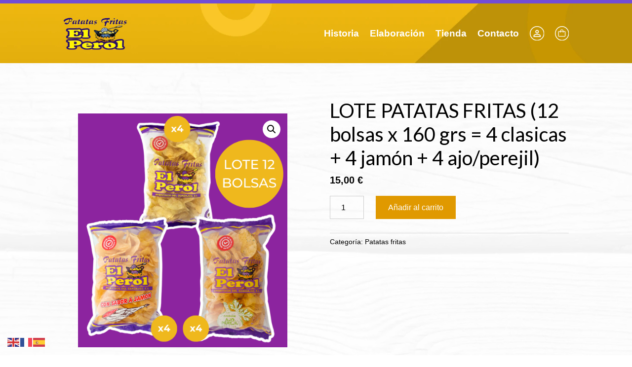

--- FILE ---
content_type: text/css
request_url: https://aperitivosguadajoz.net/wp-content/et-cache/global/et-divi-customizer-global.min.css?ver=1745151462
body_size: 11
content:
.et-menu .nav{gap:3em!important}.et_pb_wc_tabs_0_tb_body.et_pb_tabs .et_pb_all_tabs{background-color:#ffffff00!important}

--- FILE ---
content_type: text/css
request_url: https://aperitivosguadajoz.net/wp-content/et-cache/281466/et-core-unified-cpt-tb-65-tb-281340-tb-50-deferred-281466.min.css?ver=1745219452
body_size: 2536
content:
div.et_pb_section.et_pb_section_0_tb_body{background-image:url(https://aperitivosguadajoz.net/wp-content/uploads/2024/04/whitewashed-wood-background-texture-abstract-white-background-empty-template-1.webp)!important}.et_pb_section_0_tb_body.et_pb_section{padding-top:200px}.et_pb_row_0_tb_body.et_pb_row{padding-top:0px!important;padding-top:0px}.et_pb_code_0_tb_body{margin-bottom:0px!important}.et_pb_wc_images_0_tb_body .et_pb_module_inner span.onsale{font-size:18px!important;color:#FFFFFF!important}.et_pb_wc_images_0_tb_body{background-color:RGBA(255,255,255,0);padding-top:30px!important;padding-right:30px!important;padding-bottom:30px!important;padding-left:30px!important}.et_pb_wc_images_0_tb_body .input,.et_pb_wc_images_0_tb_body .input::placeholder,.et_pb_wc_related_products_0_tb_body .input,.et_pb_wc_related_products_0_tb_body .input::placeholder{color:#FFFFFF}.et_pb_wc_images_0_tb_body .input::-webkit-input-placeholder{color:#FFFFFF}.et_pb_wc_images_0_tb_body .input::-moz-placeholder{color:#FFFFFF}.et_pb_wc_images_0_tb_body .input::-ms-input-placeholder{color:#FFFFFF}.et_pb_wc_related_products_0_tb_body .input::-webkit-input-placeholder{color:#FFFFFF}.et_pb_wc_related_products_0_tb_body .input::-moz-placeholder{color:#FFFFFF}.et_pb_wc_related_products_0_tb_body .input::-ms-input-placeholder{color:#FFFFFF}.et_pb_wc_images_0_tb_body ul.products li.product span.onsale,.et_pb_wc_related_products_0_tb_body ul.products li.product span.onsale,.et_pb_shop_0_tb_body ul.products li.product .onsale{padding-top:6px!important;padding-right:18px!important;padding-bottom:6px!important;padding-left:18px!important;margin-top:0px!important;margin-right:0px!important;margin-bottom:0px!important;margin-left:0px!important}.et_pb_wc_images_0_tb_body span.onsale{background-color:#021e39!important}.et_pb_wc_title_0_tb_body h1,.et_pb_wc_title_0_tb_body h2,.et_pb_wc_title_0_tb_body h3,.et_pb_wc_title_0_tb_body h4,.et_pb_wc_title_0_tb_body h5,.et_pb_wc_title_0_tb_body h6{font-family:'Lato',Helvetica,Arial,Lucida,sans-serif;font-size:40px;color:#000000!important;line-height:48px;text-align:left}.et_pb_wc_title_0_tb_body{margin-bottom:10px!important}.et_pb_wc_rating_0_tb_body .woocommerce-product-rating .star-rating>span:before{color:#fac628!important}.et_pb_wc_rating_0_tb_body .woocommerce-product-rating .star-rating{font-size:14px;letter-spacing:2px}.et_pb_wc_rating_0_tb_body a.woocommerce-review-link{color:#000000!important;line-height:1.3em}.et_pb_wc_rating_0_tb_body{margin-top:0em!important;margin-right:0em!important;margin-bottom:20px!important;margin-left:0em!important}.et_pb_wc_rating_0_tb_body .star-rating{width:calc(5.4em + (2px * 4))}.et_pb_wc_price_0_tb_body .price{font-weight:600;font-size:20px!important;color:#000000!important}.et_pb_wc_price_0_tb_body .price ins{font-weight:600!important}.et_pb_row .et_pb_column div.et_pb_wc_price_0_tb_body{margin-bottom:20px!important}.et_pb_wc_description_0_tb_body.et_pb_wc_description,.et_pb_wc_meta_0_tb_body .product_meta,.et_pb_wc_meta_0_tb_body .product_meta a,.et_pb_text_0_tb_body h2,.et_pb_wc_add_to_cart_0_tb_body input,.et_pb_wc_add_to_cart_0_tb_body select,.et_pb_wc_add_to_cart_0_tb_body .quantity input.qty,.et_pb_wc_add_to_cart_0_tb_body .input::placeholder,.et_pb_wc_add_to_cart_0_tb_body.et_pb_module .et_pb_module_inner form.cart .variations td select,.et_pb_wc_add_to_cart_0_tb_body.et_pb_module .et_pb_module_inner form.cart .variations td select::placeholder,.et_pb_wc_tabs_0_tb_body.et_pb_tabs .et_pb_tabs_controls li.et_pb_tab_active a,.et_pb_shop_0_tb_body .et_overlay:before{color:#000000!important}.et_pb_wc_description_0_tb_body p,.et_pb_wc_description_0_tb_body{line-height:1.6em}.et_pb_wc_cart_notice_0_tb_body .woocommerce-message,.et_pb_wc_cart_notice_0_tb_body .woocommerce-info,.et_pb_wc_cart_notice_0_tb_body .woocommerce-message a,.et_pb_wc_cart_notice_0_tb_body .woocommerce-info a,.et_pb_wc_cart_notice_0_tb_body .woocommerce-error li{font-size:16px!important;color:#FFFFFF!important}.et_pb_wc_cart_notice_0_tb_body .woocommerce-message,.et_pb_wc_cart_notice_0_tb_body .woocommerce-info,.et_pb_wc_cart_notice_0_tb_body .woocommerce-error{background-color:#e09900!important}.et_pb_wc_cart_notice_0_tb_body .woocommerce-message,.et_pb_wc_cart_notice_0_tb_body .woocommerce-info,.et_pb_wc_cart_notice_0_tb_body .woocommerce-error{border-width:1px!important;border-color:#cccccc!important;padding-top:15px!important;padding-right:15px!important;padding-bottom:15px!important;padding-left:15px!important;margin-top:40px!important;margin-right:0em!important;margin-bottom:2em!important;margin-left:0em!important}body #page-container .et_pb_section .et_pb_wc_cart_notice_0_tb_body .wc-forward,body #page-container .et_pb_section .et_pb_wc_cart_notice_0_tb_body button.button,body #page-container .et_pb_section .et_pb_wc_cart_notice_0_tb_body .wc-backward{color:#000000!important;border-width:0px!important;border-radius:0px;font-size:16px;background-color:#FFFFFF!important}body #page-container .et_pb_section .et_pb_wc_cart_notice_0_tb_body .wc-forward:before,body #page-container .et_pb_section .et_pb_wc_cart_notice_0_tb_body button.button:before,body #page-container .et_pb_section .et_pb_wc_cart_notice_0_tb_body .wc-backward:before,body #page-container .et_pb_section .et_pb_wc_cart_notice_0_tb_body .wc-forward:after,body #page-container .et_pb_section .et_pb_wc_cart_notice_0_tb_body button.button:after,body #page-container .et_pb_section .et_pb_wc_cart_notice_0_tb_body .wc-backward:after,body #page-container .et_pb_section .et_pb_wc_add_to_cart_0_tb_body .button:before,body #page-container .et_pb_section .et_pb_wc_add_to_cart_0_tb_body .button:after{display:none!important}body #page-container .et_pb_section .et_pb_wc_cart_notice_0_tb_body .wc-forward,.et_pb_wc_cart_notice_0_tb_body button.button,.et_pb_wc_cart_notice_0_tb_body .wc-backward{padding-top:10px!important;padding-right:25px!important;padding-bottom:10px!important;padding-left:25px!important;margin-left:20px!important}.et_pb_wc_cart_notice_0_tb_body .wc-forward:hover{box-shadow:0 12px 18px -6px rgba(0,0,0,0.3)!important}.et_pb_wc_add_to_cart_0_tb_body label{font-weight:600;font-size:16px;color:#000000!important}.et_pb_wc_add_to_cart_0_tb_body input,.et_pb_wc_add_to_cart_0_tb_body .quantity input.qty{font-size:16px!important;border-radius:0px 0px 0px 0px;overflow:hidden;border-width:1px!important;border-color:#cccccc!important;background-color:RGBA(0,0,0,0)!important}.et_pb_wc_add_to_cart_0_tb_body select{font-size:14px!important;padding:16px!important}.et_pb_wc_add_to_cart_0_tb_body.et_pb_module .et_pb_module_inner form.cart .variations td select{border-radius:0px 0px 0px 0px;overflow:hidden;border-width:1px!important;border-color:#cccccc!important;background-color:RGBA(0,0,0,0)}body #page-container .et_pb_section .et_pb_wc_add_to_cart_0_tb_body .button{color:#FFFFFF!important;border-width:0px!important;border-radius:0px;font-size:16px;background-color:#e09900!important;padding-top:10px!important;padding-right:25px!important;padding-bottom:10px!important;padding-left:25px!important}.et_pb_wc_add_to_cart_0_tb_body .input::-webkit-input-placeholder{color:#000000!important}.et_pb_wc_add_to_cart_0_tb_body .input::-moz-placeholder{color:#000000!important}.et_pb_wc_add_to_cart_0_tb_body .input::-ms-input-placeholder{color:#000000!important}.et_pb_wc_add_to_cart_0_tb_body.et_pb_module .et_pb_module_inner form.cart .variations td select::-webkit-input-placeholder{color:#000000!important}.et_pb_wc_add_to_cart_0_tb_body.et_pb_module .et_pb_module_inner form.cart .variations td select::-moz-placeholder{color:#000000!important}.et_pb_wc_add_to_cart_0_tb_body.et_pb_module .et_pb_module_inner form.cart .variations td select::-ms-input-placeholder{color:#000000!important}.et_pb_wc_add_to_cart_0_tb_body .button:hover{box-shadow:0 12px 18px -6px rgba(0,0,0,0.3)!important}.et_pb_wc_meta_0_tb_body:not(.et_pb_wc_no_categories).et_pb_wc_meta_layout_inline .sku_wrapper:after,.et_pb_wc_meta_0_tb_body:not(.et_pb_wc_no_tags).et_pb_wc_meta_layout_inline .sku_wrapper:after,.et_pb_wc_meta_0_tb_body:not(.et_pb_wc_no_tags).et_pb_wc_meta_layout_inline .posted_in:after{content:" / "}.et_pb_row_1_tb_body.et_pb_row{padding-bottom:0px!important;padding-bottom:0px}.et_pb_wc_tabs_0_tb_body.et_pb_tabs .et_pb_all_tabs .et_pb_tab{color:#000000!important;text-align:left}.et_pb_wc_tabs_0_tb_body.et_pb_tabs .et_pb_tabs_controls li a{color:#999999!important}.et_pb_wc_tabs_0_tb_body.et_pb_tabs .et_pb_tabs_controls li,.et_pb_wc_tabs_0_tb_body.et_pb_tabs .et_pb_tabs_controls li a{font-weight:600;font-size:18px}.et_pb_wc_tabs_0_tb_body.et_pb_tabs .et_pb_all_tabs{background-color:#FFFFFF}.et_pb_wc_tabs_0_tb_body.et_pb_tabs{border-width:0px}.et_pb_wc_tabs_0_tb_body .et_pb_tabs_controls li,.et_pb_wc_tabs_0_tb_body .et_pb_tabs_controls li.et_pb_tab_active,.et_pb_column_0_tb_body{background-color:RGBA(255,255,255,0)}.et_pb_text_0_tb_body h3{font-size:40px;line-height:48px}.et_pb_text_0_tb_body{margin-top:90px!important}.et_pb_wc_related_products_0_tb_body section.products>h1,.et_pb_wc_related_products_0_tb_body section.products>h2,.et_pb_wc_related_products_0_tb_body section.products>h3,.et_pb_wc_related_products_0_tb_body section.products>h4,.et_pb_wc_related_products_0_tb_body section.products>h5,.et_pb_wc_related_products_0_tb_body section.products>h6{font-weight:600!important;font-size:28px!important;color:#000000!important}.et_pb_wc_related_products_0_tb_body li.product .star-rating>span:before,.et_pb_wc_related_products_0_tb_body .et_overlay:before,.et_pb_wc_related_products_0_tb_body .et_pb_extra_overlay:before{color:#e09900!important}.et_pb_wc_related_products_0_tb_body ul.products li.product .star-rating{font-size:14px;letter-spacing:1px;width:calc(5.4em + (1px * 4))}.et_pb_wc_related_products_0_tb_body ul.products li.product h3,.et_pb_wc_related_products_0_tb_body ul.products li.product h1,.et_pb_wc_related_products_0_tb_body ul.products li.product h2,.et_pb_wc_related_products_0_tb_body ul.products li.product h4,.et_pb_wc_related_products_0_tb_body ul.products li.product h5,.et_pb_wc_related_products_0_tb_body ul.products li.product h6{font-size:16px!important;color:#000000!important;line-height:1.2em!important}.et_pb_wc_related_products_0_tb_body ul.products li.product .price,.et_pb_wc_related_products_0_tb_body ul.products li.product .price .amount{font-size:16px;color:#000000!important}.et_pb_wc_related_products_0_tb_body ul.products li.product .onsale{font-size:14px;color:#FFFFFF!important}.et_pb_wc_related_products_0_tb_body ul.products li.product .price ins .amount{font-weight:normal;color:#000000!important}.et_pb_wc_related_products_0_tb_body .star-rating{margin-bottom:5px!important}.et_pb_wc_related_products_0_tb_body span.onsale{background-color:#000000!important}.et_pb_wc_related_products_0_tb_body .et_overlay:before{font-family:ETmodules!important;font-weight:400!important}.et_pb_shop_0_tb_body.et_pb_shop .woocommerce ul.products li.product h3,.et_pb_shop_0_tb_body.et_pb_shop .woocommerce ul.products li.product h1,.et_pb_shop_0_tb_body.et_pb_shop .woocommerce ul.products li.product h2,.et_pb_shop_0_tb_body.et_pb_shop .woocommerce ul.products li.product h4,.et_pb_shop_0_tb_body.et_pb_shop .woocommerce ul.products li.product h5,.et_pb_shop_0_tb_body.et_pb_shop .woocommerce ul.products li.product h6{font-family:'Lato',Helvetica,Arial,Lucida,sans-serif;font-weight:700;line-height:19px}.et_pb_shop_0_tb_body.et_pb_shop .woocommerce ul.products li.product .price,.et_pb_shop_0_tb_body.et_pb_shop .woocommerce ul.products li.product .price .amount{font-size:13px}.et_pb_shop_0_tb_body.et_pb_shop .woocommerce ul.products li.product .onsale{font-size:14px}.et_pb_shop_0_tb_body.et_pb_shop .woocommerce ul.products li.product .price ins .amount{font-weight:600}.et_pb_shop_0_tb_body .star-rating{letter-spacing:3px}body.safari .et_pb_shop_0_tb_body .star-rating,body.iphone .et_pb_shop_0_tb_body .star-rating,body.uiwebview .et_pb_shop_0_tb_body .star-rating{font-variant-ligatures:no-common-ligatures}.et_pb_shop_0_tb_body.et_pb_shop li.product{padding:0 0px 10px 0!important}.et_pb_shop_0_tb_body.et_pb_shop li.product .onsale{border-radius:3px!important;padding:2px 8px!important}.et_pb_shop_0_tb_body .et_overlay{background-color:rgba(255,255,255,0)!important;border-color:rgba(255,255,255,0)!important}.et_pb_shop_0_tb_body ul.products li.product .star-rating{width:calc(5.4em + (3px * 4))}@media only screen and (max-width:980px){.et_pb_section_0_tb_body.et_pb_section{padding-top:150px;padding-bottom:0px}.et_pb_wc_images_0_tb_body .et_pb_module_inner span.onsale{font-size:16px!important}.et_pb_wc_images_0_tb_body{padding-top:20px!important;padding-right:20px!important;padding-bottom:20px!important;padding-left:20px!important;margin-right:0px!important}.et_pb_wc_title_0_tb_body h1,.et_pb_wc_title_0_tb_body h2,.et_pb_wc_title_0_tb_body h3,.et_pb_wc_title_0_tb_body h4,.et_pb_wc_title_0_tb_body h5,.et_pb_wc_title_0_tb_body h6{font-size:30px}.et_pb_wc_title_0_tb_body{margin-top:20px!important;margin-bottom:10px!important}.et_pb_wc_price_0_tb_body .price{font-size:18px!important}.et_pb_wc_tabs_0_tb_body.et_pb_tabs{margin-top:60px!important}.et_pb_wc_related_products_0_tb_body section.products>h1,.et_pb_wc_related_products_0_tb_body section.products>h2,.et_pb_wc_related_products_0_tb_body section.products>h3,.et_pb_wc_related_products_0_tb_body section.products>h4,.et_pb_wc_related_products_0_tb_body section.products>h5,.et_pb_wc_related_products_0_tb_body section.products>h6{font-size:24px!important}.et_pb_shop_0_tb_body.et_pb_shop .woocommerce ul.products li.product .onsale{font-size:12px}}@media only screen and (max-width:767px){.et_pb_wc_images_0_tb_body .et_pb_module_inner span.onsale{font-size:14px!important}.et_pb_wc_images_0_tb_body{padding-top:20px!important;padding-right:20px!important;padding-bottom:20px!important;padding-left:20px!important}.et_pb_wc_title_0_tb_body h1,.et_pb_wc_title_0_tb_body h2,.et_pb_wc_title_0_tb_body h3,.et_pb_wc_title_0_tb_body h4,.et_pb_wc_title_0_tb_body h5,.et_pb_wc_title_0_tb_body h6{font-size:24px}.et_pb_wc_title_0_tb_body{margin-top:20px!important;margin-bottom:10px!important}.et_pb_wc_price_0_tb_body .price{font-size:18px!important}.et_pb_wc_tabs_0_tb_body.et_pb_tabs,.et_pb_wc_related_products_0_tb_body{margin-top:60px!important}.et_pb_wc_related_products_0_tb_body section.products>h1,.et_pb_wc_related_products_0_tb_body section.products>h2,.et_pb_wc_related_products_0_tb_body section.products>h3,.et_pb_wc_related_products_0_tb_body section.products>h4,.et_pb_wc_related_products_0_tb_body section.products>h5,.et_pb_wc_related_products_0_tb_body section.products>h6{font-size:24px!important}.et_pb_shop_0_tb_body.et_pb_shop .woocommerce ul.products li.product .onsale{font-size:10px}}.et_pb_section_1_tb_footer.et_pb_section,.et_pb_section_2_tb_footer.et_pb_section{padding-top:0px;padding-bottom:0px;background-color:#000000!important}.et_pb_row_1_tb_footer{border-bottom-width:1px;border-bottom-color:#FFFFFF}.et_pb_row_1_tb_footer.et_pb_row{padding-bottom:10px!important;padding-bottom:10px}.et_pb_image_0_tb_footer{text-align:center}.et_pb_menu_0_tb_footer.et_pb_menu ul li a{font-size:22px;color:#FFFFFF!important;line-height:27px}.et_pb_menu_0_tb_footer.et_pb_menu ul li.current-menu-item a,.et_pb_menu_0_tb_footer.et_pb_menu .nav li ul.sub-menu a,.et_pb_menu_0_tb_footer.et_pb_menu .nav li ul.sub-menu li.current-menu-item a,.et_pb_menu_0_tb_footer.et_pb_menu .et_mobile_menu a,.et_pb_text_0_tb_footer.et_pb_text,.et_pb_text_1_tb_footer.et_pb_text,.et_pb_text_2_tb_footer.et_pb_text{color:#FFFFFF!important}.et_pb_menu_0_tb_footer.et_pb_menu .nav li ul,.et_pb_menu_0_tb_footer.et_pb_menu .et_mobile_menu,.et_pb_menu_0_tb_footer.et_pb_menu .et_mobile_menu ul{background-color:#734dd5!important}.et_pb_menu_0_tb_footer.et_pb_menu .et-menu-nav>ul.upwards li ul,.et_pb_menu_0_tb_footer.et_pb_menu .et_mobile_menu{border-color:#fac628}.et_pb_menu_0_tb_footer .et_pb_menu_inner_container>.et_pb_menu__logo-wrap,.et_pb_menu_0_tb_footer .et_pb_menu__logo-slot{width:auto;max-width:100%}.et_pb_menu_0_tb_footer .et_pb_menu_inner_container>.et_pb_menu__logo-wrap .et_pb_menu__logo img,.et_pb_menu_0_tb_footer .et_pb_menu__logo-slot .et_pb_menu__logo-wrap img{height:auto;max-height:none}.et_pb_menu_0_tb_footer .mobile_nav .mobile_menu_bar:before{color:#FFFFFF}.et_pb_menu_0_tb_footer .et_pb_menu__icon.et_pb_menu__search-button,.et_pb_menu_0_tb_footer .et_pb_menu__icon.et_pb_menu__close-search-button,.et_pb_menu_0_tb_footer .et_pb_menu__icon.et_pb_menu__cart-button{color:#734dd5}.et_pb_row_3_tb_footer.et_pb_row,.et_pb_row_4_tb_footer.et_pb_row{padding-top:10px!important;padding-bottom:10px!important;padding-top:10px;padding-bottom:10px}.et_pb_row_3_tb_footer,body #page-container .et-db #et-boc .et-l .et_pb_row_3_tb_footer.et_pb_row,body.et_pb_pagebuilder_layout.single #page-container #et-boc .et-l .et_pb_row_3_tb_footer.et_pb_row,body.et_pb_pagebuilder_layout.single.et_full_width_page #page-container .et_pb_row_3_tb_footer.et_pb_row,.et_pb_row_4_tb_footer,body #page-container .et-db #et-boc .et-l .et_pb_row_4_tb_footer.et_pb_row,body.et_pb_pagebuilder_layout.single #page-container #et-boc .et-l .et_pb_row_4_tb_footer.et_pb_row,body.et_pb_pagebuilder_layout.single.et_full_width_page #page-container .et_pb_row_4_tb_footer.et_pb_row{width:97%;max-width:100%}.et_pb_code_0_tb_footer,.et_pb_code_1_tb_footer{margin-bottom:0px!important}.et_pb_image_1_tb_footer .et_pb_image_wrap img,.et_pb_image_2_tb_footer .et_pb_image_wrap img{max-height:50px;width:auto}.et_pb_image_1_tb_footer{margin-top:10px!important;margin-bottom:10px!important;text-align:left;margin-left:0}.et_pb_image_2_tb_footer{width:100%;text-align:left;margin-left:0}.et_pb_text_1_tb_footer{line-height:1em;font-family:'Roboto',Helvetica,Arial,Lucida,sans-serif;text-transform:uppercase;font-size:11px;line-height:1em;padding-top:0px!important;padding-bottom:0px!important;margin-bottom:0px!important}.et_pb_text_1_tb_footer.et_pb_text a{color:#FFFFFF!important;transition:color 300ms ease 0ms}.et_pb_text_1_tb_footer.et_pb_text a:hover{color:rgba(255,255,255,0.6)!important}.et_pb_text_1_tb_footer a{font-weight:300;font-size:10px}.et_pb_text_1_tb_footer ul li,.et_pb_text_1_tb_footer ol li{text-align:left}.et_pb_text_1_tb_footer h1,.et_pb_text_2_tb_footer h1{font-family:'Montserrat',Helvetica,Arial,Lucida,sans-serif;font-weight:600;font-size:60px;color:#2d2d2d!important}.et_pb_text_1_tb_footer h2,.et_pb_text_2_tb_footer h2{font-family:'Montserrat',Helvetica,Arial,Lucida,sans-serif;font-weight:600;font-size:35px;color:#000000!important}.et_pb_text_2_tb_footer{font-family:'Montserrat',Helvetica,Arial,Lucida,sans-serif;font-size:17px}@media only screen and (min-width:981px){.et_pb_column_4_tb_footer,.et_pb_column_6_tb_footer,.et_pb_column_7_tb_footer,.et_pb_column_9_tb_footer{display:flex;align-items:center}.et_pb_image_1_tb_footer{width:45%}}@media only screen and (max-width:980px){.et_pb_section_1_tb_footer.et_pb_section{padding-top:30px;padding-bottom:30px}.et_pb_row_1_tb_footer{border-bottom-width:1px;border-bottom-color:#FFFFFF}.et_pb_image_0_tb_footer .et_pb_image_wrap img,.et_pb_image_1_tb_footer .et_pb_image_wrap img,.et_pb_image_2_tb_footer .et_pb_image_wrap img{width:auto}.et_pb_row_3_tb_footer,.et_pb_row_4_tb_footer{display:flex;flex-direction:column}.et_pb_column_4_tb_footer,.et_pb_column_7_tb_footer{order:2}.et_pb_image_1_tb_footer{width:150px;text-align:center;margin-left:auto;margin-right:auto}.et_pb_column_5_tb_footer,.et_pb_column_8_tb_footer{order:1}.et_pb_column_6_tb_footer,.et_pb_column_9_tb_footer{order:3}.et_pb_image_2_tb_footer{max-width:270px;text-align:center;margin-left:auto;margin-right:auto}.et_pb_image_1_tb_footer.et_pb_module,.et_pb_image_2_tb_footer.et_pb_module{margin-left:auto!important;margin-right:auto!important}}@media only screen and (max-width:767px){.et_pb_row_1_tb_footer{border-bottom-width:1px;border-bottom-color:#FFFFFF}.et_pb_image_0_tb_footer .et_pb_image_wrap img,.et_pb_image_1_tb_footer .et_pb_image_wrap img,.et_pb_image_2_tb_footer .et_pb_image_wrap img{width:auto}.et_pb_row_3_tb_footer,.et_pb_row_4_tb_footer{display:flex;flex-direction:column}.et_pb_column_4_tb_footer,.et_pb_column_7_tb_footer{order:2}.et_pb_image_1_tb_footer{width:50%}.et_pb_column_5_tb_footer,.et_pb_column_8_tb_footer{order:1}.et_pb_column_6_tb_footer,.et_pb_column_9_tb_footer{order:3}.et_pb_image_2_tb_footer{max-width:86%}.et_pb_image_1_tb_footer.et_pb_module,.et_pb_image_2_tb_footer.et_pb_module{margin-left:auto!important;margin-right:auto!important}}

--- FILE ---
content_type: text/css
request_url: https://aperitivosguadajoz.net/wp-content/cache/wpo-minify/1764759289/assets/wpo-minify-footer-970f2b7c.min.css
body_size: 6068
content:
@keyframes spinner__animation{0%{animation-timing-function:cubic-bezier(.5856,.0703,.4143,.9297);transform:rotate(0deg)}to{transform:rotate(1turn)}}@keyframes loading__animation{to{transform:translateX(100%)}}body.wc-block-product-gallery-modal-open,body.wc-modal--open{overflow:hidden}.wc-block-grid__products .wc-block-grid__product-image{display:block;position:relative;text-decoration:none}.wc-block-grid__products .wc-block-grid__product-image a{border:0;box-shadow:none;outline:0;text-decoration:none}.wc-block-grid__products .wc-block-grid__product-image img{height:auto;max-width:100%;width:100%}.wc-block-grid__products .wc-block-grid__product-image img[hidden]{display:none}.wc-block-grid__products .wc-block-grid__product-image img[alt=""]{border:1px solid #f2f2f2}.edit-post-visual-editor .editor-block-list__block .wc-block-grid__product-title,.editor-styles-wrapper .wc-block-grid__product-title,.wc-block-grid__product-title{color:inherit;display:block;font-family:inherit;font-size:inherit;font-weight:700;line-height:1.2;padding:0}.wc-block-grid__product-price{display:block}.wc-block-grid__product-price .wc-block-grid__product-price__regular{margin-right:.5em}.wc-block-grid__product-add-to-cart.wp-block-button{white-space:normal;word-break:break-word}.wc-block-grid__product-add-to-cart.wp-block-button .wp-block-button__link{display:inline-flex;font-size:1em;justify-content:center;margin-left:auto!important;margin-right:auto!important;text-align:center;white-space:normal;word-break:break-word}.wc-block-grid__product-add-to-cart.wp-block-button .wp-block-button__link.loading{opacity:.25}.wc-block-grid__product-add-to-cart.wp-block-button .wp-block-button__link.added:after{content:"";display:inline-block;font-family:WooCommerce;height:auto;margin-left:.5em;width:auto}.wc-block-grid__product-add-to-cart.wp-block-button .wp-block-button__link.loading:after{animation:spin 2s linear infinite;content:"";display:inline-block;font-family:WooCommerce;height:auto;margin-left:.5em;width:auto}.has-5-columns:not(.alignfull) .wc-block-grid__product-add-to-cart.wp-block-button .wp-block-button__link:after,.has-6-columns .wc-block-grid__product-add-to-cart.wp-block-button .wp-block-button__link:after,.has-7-columns .wc-block-grid__product-add-to-cart.wp-block-button .wp-block-button__link:after,.has-8-columns .wc-block-grid__product-add-to-cart.wp-block-button .wp-block-button__link:after,.has-9-columns .wc-block-grid__product-add-to-cart.wp-block-button .wp-block-button__link:after{content:"";margin:0}.wc-block-grid__product-rating{display:block}.wc-block-grid__product-rating .star-rating,.wc-block-grid__product-rating .wc-block-grid__product-rating__stars{font-family:WooCommerce;font-size:1em;font-weight:400;height:1.618em;line-height:1.618;margin:0 auto;overflow:hidden;position:relative;text-align:left;width:5.3em}.wc-block-grid__product-rating .star-rating:before,.wc-block-grid__product-rating .wc-block-grid__product-rating__stars:before{content:"SSSSS";left:0;opacity:.5;position:absolute;right:0;top:0;white-space:nowrap}.wc-block-grid__product-rating .star-rating span,.wc-block-grid__product-rating .wc-block-grid__product-rating__stars span{left:0;overflow:hidden;padding-top:1.5em;position:absolute;right:0;top:0}.wc-block-grid__product-rating .star-rating span:before,.wc-block-grid__product-rating .wc-block-grid__product-rating__stars span:before{color:inherit;content:"SSSSS";left:0;position:absolute;right:0;top:0;white-space:nowrap}.wc-block-grid .wc-block-grid__product-onsale,.wc-block-grid__product-image .wc-block-grid__product-onsale{background:#fff;border:1px solid #43454b;border-radius:4px;color:#43454b;display:inline-block;font-size:.875em;font-weight:600;left:auto;padding:.25em .75em;position:absolute;right:4px;text-align:center;text-transform:uppercase;top:4px;width:auto;z-index:9}.wc-block-grid__product .wc-block-grid__product-image,.wc-block-grid__product .wc-block-grid__product-link{display:inline-block;position:relative}.wc-block-grid__product .wc-block-grid__product-image:not(.wc-block-components-product-image),.wc-block-grid__product .wc-block-grid__product-title{margin:0 0 12px}.wc-block-grid__product .wc-block-grid__product-add-to-cart,.wc-block-grid__product .wc-block-grid__product-onsale,.wc-block-grid__product .wc-block-grid__product-price,.wc-block-grid__product .wc-block-grid__product-rating{margin:0 auto 12px}.theme-twentysixteen .wc-block-grid .price ins{color:#77a464}.theme-twentynineteen .wc-block-grid__product{font-size:.88889em}.theme-twentynineteen .wc-block-components-product-sale-badge,.theme-twentynineteen .wc-block-components-product-title,.theme-twentynineteen .wc-block-grid__product-onsale,.theme-twentynineteen .wc-block-grid__product-title{font-family:-apple-system,BlinkMacSystemFont,Segoe UI,Roboto,Oxygen,Ubuntu,Cantarell,Fira Sans,Droid Sans,Helvetica Neue,sans-serif}.theme-twentynineteen .wc-block-grid__product-title:before{display:none}.theme-twentynineteen .wc-block-components-product-sale-badge,.theme-twentynineteen .wc-block-grid__product-onsale{line-height:1}.theme-twentynineteen .editor-styles-wrapper .wp-block-button .wp-block-button__link:not(.has-text-color){color:#fff}.theme-twentytwenty .wc-block-grid__product-link{color:#000}.theme-twentytwenty .wc-block-components-product-title,.theme-twentytwenty .wc-block-grid__product-title{color:#cd2653;font-family:-apple-system,blinkmacsystemfont,Helvetica Neue,helvetica,sans-serif;font-size:1em}.theme-twentytwenty .wp-block-columns .wc-block-components-product-title{margin-top:0}.theme-twentytwenty .wc-block-components-product-price .woocommerce-Price-amount,.theme-twentytwenty .wc-block-components-product-price__value,.theme-twentytwenty .wc-block-grid__product-price .woocommerce-Price-amount,.theme-twentytwenty .wc-block-grid__product-price__value{font-family:-apple-system,blinkmacsystemfont,Helvetica Neue,helvetica,sans-serif;font-size:.9em}.theme-twentytwenty .wc-block-components-product-price del,.theme-twentytwenty .wc-block-grid__product-price del{opacity:.5}.theme-twentytwenty .wc-block-components-product-price ins,.theme-twentytwenty .wc-block-grid__product-price ins{text-decoration:none}.theme-twentytwenty .star-rating,.theme-twentytwenty .wc-block-grid__product-rating{font-size:.7em}.theme-twentytwenty .star-rating .wc-block-components-product-rating__stars,.theme-twentytwenty .star-rating .wc-block-grid__product-rating__stars,.theme-twentytwenty .wc-block-grid__product-rating .wc-block-components-product-rating__stars,.theme-twentytwenty .wc-block-grid__product-rating .wc-block-grid__product-rating__stars{line-height:1}.theme-twentytwenty .wc-block-components-product-button>.wp-block-button__link,.theme-twentytwenty .wc-block-grid__product-add-to-cart>.wp-block-button__link{font-family:-apple-system,blinkmacsystemfont,Helvetica Neue,helvetica,sans-serif}.theme-twentytwenty .wc-block-components-product-sale-badge,.theme-twentytwenty .wc-block-grid__products .wc-block-grid__product-onsale{background:#cd2653;color:#fff;font-family:-apple-system,blinkmacsystemfont,Helvetica Neue,helvetica,sans-serif;font-weight:700;letter-spacing:-.02em;line-height:1.2;text-transform:uppercase}.theme-twentytwenty .wc-block-grid__products .wc-block-components-product-sale-badge{position:static}.theme-twentytwenty .wc-block-grid__products .wc-block-grid__product-image .wc-block-components-product-sale-badge{position:absolute}.theme-twentytwenty .wc-block-grid__products .wc-block-grid__product-onsale:not(.wc-block-components-product-sale-badge){position:absolute;right:4px;top:4px;z-index:1}.theme-twentytwenty .wc-block-active-filters__title,.theme-twentytwenty .wc-block-attribute-filter__title,.theme-twentytwenty .wc-block-price-filter__title,.theme-twentytwenty .wc-block-stock-filter__title{font-size:1em}.theme-twentytwenty .wc-block-active-filters .wc-block-active-filters__clear-all,.theme-twentytwenty .wc-block-grid__product-add-to-cart.wp-block-button .wp-block-button__link{font-size:.75em}@media only screen and (min-width:768px){.theme-twentytwenty .wc-block-grid__products .wc-block-grid__product-onsale{font-size:.875em;padding:.5em}}@media only screen and (min-width:1168px){.theme-twentytwenty .wc-block-grid__products .wc-block-grid__product-onsale{font-size:.875em;padding:.5em}}.theme-twentytwentytwo .wc-block-grid__product-add-to-cart .added_to_cart{display:block;margin-top:12px}.theme-twentytwentytwo .wc-block-components-product-price ins,.theme-twentytwentytwo .wc-block-grid__product-price ins{text-decoration:none}.screen-reader-text{clip:rect(1px,1px,1px,1px);word-wrap:normal!important;border:0;clip-path:inset(50%);height:1px;margin:-1px;overflow:hidden;overflow-wrap:normal!important;padding:0;position:absolute!important;width:1px}.screen-reader-text:focus{clip:auto!important;background-color:#fff;border-radius:3px;box-shadow:0 0 2px 2px rgb(0 0 0 / .6);clip-path:none;color:#2b2d2f;display:block;font-size:.875rem;font-weight:700;height:auto;left:5px;line-height:normal;padding:15px 23px 14px;text-decoration:none;top:5px;width:auto;z-index:100000}.wp-block-group.woocommerce.product .up-sells.upsells.products{max-width:var(--wp--style--global--wide-size)}@keyframes spinner__animation{0%{animation-timing-function:cubic-bezier(.5856,.0703,.4143,.9297);transform:rotate(0deg)}to{transform:rotate(1turn)}}@keyframes loading__animation{to{transform:translateX(100%)}}.wc-block-components-notice-banner{align-content:flex-start;align-items:stretch;background-color:#fff;border:1px solid;border-radius:4px;box-sizing:border-box;color:#2f2f2f;display:flex;font-size:.875em;font-weight:400;gap:12px;line-height:1.5;margin:16px 0;padding:16px!important}.wc-block-components-notice-banner>.wc-block-components-notice-banner__content{-ms-grid-row-align:center;align-self:center;flex-basis:100%;padding-right:16px;white-space:normal}.wc-block-components-notice-banner>.wc-block-components-notice-banner__content:last-child{padding-right:0}.wc-block-components-notice-banner>.wc-block-components-notice-banner__content .wc-block-components-notice-banner__summary{font-weight:600;margin:0 0 8px}.wc-block-components-notice-banner>.wc-block-components-notice-banner__content ol,.wc-block-components-notice-banner>.wc-block-components-notice-banner__content ul{margin:0 0 0 24px;padding:0}.wc-block-components-notice-banner>.wc-block-components-notice-banner__content ol li:after,.wc-block-components-notice-banner>.wc-block-components-notice-banner__content ul li:after{clear:both;content:"";display:block}.wc-block-components-notice-banner>.wc-block-components-notice-banner__content .wc-forward{-moz-appearance:none;appearance:none;background:transparent!important;border:0;color:#2f2f2f!important;float:right;margin:0;opacity:.7;padding:0!important;text-decoration-line:underline;text-underline-position:under;transition:all .2s ease-in-out}.wc-block-components-notice-banner>.wc-block-components-notice-banner__content .wc-forward:active,.wc-block-components-notice-banner>.wc-block-components-notice-banner__content .wc-forward:focus,.wc-block-components-notice-banner>.wc-block-components-notice-banner__content .wc-forward:hover{opacity:1;text-decoration:none}.wc-block-components-notice-banner>svg{fill:#fff;background-color:#2f2f2f;border-radius:50%;flex-grow:0;flex-shrink:0;height:100%;padding:2px}.wc-block-components-notice-banner>.wc-block-components-button{background:#fff0 none!important;border:0!important;box-shadow:none!important;color:#2f2f2f!important;flex:0 0 16px;height:16px!important;margin:6px 0 0 auto!important;min-height:auto!important;min-width:0!important;opacity:.6;outline:none!important;padding:0!important;width:16px!important}.wc-block-components-notice-banner>.wc-block-components-button>svg{margin:0!important}.wc-block-components-notice-banner>.wc-block-components-button:active,.wc-block-components-notice-banner>.wc-block-components-button:focus,.wc-block-components-notice-banner>.wc-block-components-button:hover{opacity:1}.wc-block-components-notice-banner>.wc-block-components-button:focus{outline:2px solid currentColor!important;outline-offset:0}.wc-block-components-notice-banner.is-error{background-color:#fff0f0;border-color:#cc1818}.wc-block-components-notice-banner.is-error>svg{background-color:#cc1818;transform:rotate(180deg)}.wc-block-components-notice-banner.is-warning{background-color:#fffbf4;border-color:#f0b849}.wc-block-components-notice-banner.is-warning>svg{background-color:#f0b849;transform:rotate(180deg)}.wc-block-components-notice-banner.is-success{background-color:#f4fff7;border-color:#4ab866}.wc-block-components-notice-banner.is-success>svg{background-color:#4ab866}.wc-block-components-notice-banner.is-info{background-color:#f4f8ff;border-color:#007cba}.wc-block-components-notice-banner.is-info>svg{background-color:#007cba}.woocommerce.wc-block-store-notices.alignwide{max-width:var(--wp--style--global--wide-size)}/*! fancyBox v2.1.5 fancyapps.com | fancyapps.com/fancybox/#license */.fancybox-wrap,.fancybox-skin,.fancybox-outer,.fancybox-inner,.fancybox-image,.fancybox-wrap iframe,.fancybox-wrap object,.fancybox-nav,.fancybox-nav span,.fancybox-tmp{padding:0;margin:0;border:0;outline:0;vertical-align:top}.fancybox-wrap{position:absolute;top:0;left:0;z-index:8020}.fancybox-skin{position:relative;background:#f9f9f9;color:#444;text-shadow:none;-webkit-border-radius:4px;-moz-border-radius:4px;border-radius:4px}.fancybox-opened{z-index:8030}.fancybox-opened .fancybox-skin{-webkit-box-shadow:0 10px 25px rgb(0 0 0 / .5);-moz-box-shadow:0 10px 25px rgb(0 0 0 / .5);box-shadow:0 10px 25px rgb(0 0 0 / .5)}.fancybox-outer,.fancybox-inner{position:relative}.fancybox-inner{overflow:hidden}.fancybox-type-iframe .fancybox-inner{-webkit-overflow-scrolling:touch}.fancybox-error{color:#444;font:14px/20px "Helvetica Neue",Helvetica,Arial,sans-serif;margin:0;padding:15px;white-space:nowrap}.fancybox-image,.fancybox-iframe{display:block;width:100%;height:100%}.fancybox-image{max-width:100%;max-height:100%}#fancybox-loading,.fancybox-close,.fancybox-prev span,.fancybox-next span{background-image:url(https://aperitivosguadajoz.net/wp-content/plugins/ddprodm/build/fancybox/fancybox_sprite.png)}#fancybox-loading{position:fixed;top:50%;left:50%;margin-top:-22px;margin-left:-22px;background-position:0 -108px;opacity:.8;cursor:pointer;z-index:8060}#fancybox-loading div{width:44px;height:44px;background:url(https://aperitivosguadajoz.net/wp-content/plugins/ddprodm/build/fancybox/fancybox_loading.gif) center center no-repeat}.fancybox-close{position:absolute;top:-18px;right:-18px;width:36px;height:36px;cursor:pointer;z-index:8040}.fancybox-nav{position:absolute;top:0;width:40%;height:100%;cursor:pointer;text-decoration:none;background:#fff0 url(https://aperitivosguadajoz.net/wp-content/plugins/ddprodm/build/fancybox/blank.gif);-webkit-tap-highlight-color:#fff0;z-index:8040}.fancybox-prev{left:0}.fancybox-next{right:0}.fancybox-nav span{position:absolute;top:50%;width:36px;height:34px;margin-top:-18px;cursor:pointer;z-index:8040;visibility:hidden}.fancybox-prev span{left:10px;background-position:0 -36px}.fancybox-next span{right:10px;background-position:0 -72px}.fancybox-nav:hover span{visibility:visible}.fancybox-tmp{position:absolute;top:-99999px;left:-99999px;visibility:hidden;max-width:99999px;max-height:99999px;overflow:visible!important}.fancybox-lock{overflow:hidden!important;width:auto}.fancybox-lock body{overflow:hidden!important}.fancybox-lock-test{overflow-y:hidden!important}.fancybox-overlay{position:absolute;top:0;left:0;overflow:hidden;display:none;z-index:8010;background:url(https://aperitivosguadajoz.net/wp-content/plugins/ddprodm/build/fancybox/fancybox_overlay.png)}.fancybox-overlay-fixed{position:fixed;bottom:0;right:0}.fancybox-lock .fancybox-overlay{overflow:auto;overflow-y:scroll}.fancybox-title{visibility:hidden;font:normal 13px/20px "Helvetica Neue",Helvetica,Arial,sans-serif;position:relative;text-shadow:none;z-index:8050}.fancybox-opened .fancybox-title{visibility:visible}.fancybox-title-float-wrap{position:absolute;bottom:0;right:50%;margin-bottom:-35px;z-index:8050;text-align:center}.fancybox-title-float-wrap .child{display:inline-block;margin-right:-100%;padding:2px 20px;background:#fff0;background:rgb(0 0 0 / .8);-webkit-border-radius:15px;-moz-border-radius:15px;border-radius:15px;text-shadow:0 1px 2px #222;color:#FFF;font-weight:700;line-height:24px;white-space:nowrap}.fancybox-title-outside-wrap{position:relative;margin-top:10px;color:#fff}.fancybox-title-inside-wrap{padding-top:10px}.fancybox-title-over-wrap{position:absolute;bottom:0;left:0;color:#fff;padding:10px;background:#000;background:rgb(0 0 0 / .8)}.header_2_f .et_pb_promo .et_pb_promo_description .et_pb_module_header:after{content:"";display:block}.header_2_f .lines .bottom_line{bottom:0}.header_2_f .lines .bottom_line_1{width:0;right:0}.header_2_f .lines .bottom_line_2{width:0;right:96%}.header_2_f .lines .top_line{width:0}.header_2_f .lines .right_line{right:0}.header_2_f .lines .left_line{bottom:0}.header_2_f .lines .left_line,.header_2_f .lines .right_line{height:0}.header_2_f .lines .line{position:absolute!important}.header_2_f.view_port .lines .line{-moz-transition:all .5s ease-out;-o-transition:all .5s ease-out;-webkit-transition:all .5s ease-out;transition:all .5s ease-out;-ms-transition:all .5s ease-out}.header_2_f.view_port .lines .bottom_line_2{transition-delay:0s;-moz-transition-delay:0s;-webkit-transition-delay:0s;-ms-transition-delay:0s}.header_2_f.view_port .lines .left_line{transition-delay:.5s;-moz-transition-delay:.5s;-webkit-transition-delay:.5s;-ms-transition-delay:.5s}.header_2_f.view_port .lines .top_line{transition-delay:1s;-moz-transition-delay:1s;-webkit-transition-delay:1s;-ms-transition-delay:1s}.header_2_f.view_port .lines .right_line{transition-delay:1.5s;-moz-transition-delay:1.5s;-webkit-transition-delay:1.5s;-ms-transition-delay:1.5s}.header_2_f .lines .bottom_line_1{animation:none!important;margin-bottom:0!important}.header_2_f.view_port .lines .bottom_line_1{transition-delay:2s;-moz-transition-delay:2s;-webkit-transition-delay:2s;-ms-transition-delay:2s}.header_2_f.view_port .lines .left_line,.header_2_f.view_port .lines .right_line{height:100%}.header_2_f.view_port .lines .top_line{width:100%}.header_2_f.view_port .lines .bottom_line_2{width:4%}.header_2_f.view_port .lines .bottom_line_1{max-width:calc(100% - 610px);width:100%}@media only screen and (max-width:1390px){.header_2_f.view_port .lines .bottom_line_1{max-width:calc(100% - 590px)}}@media only screen and (max-width:980px){.header_2_f.view_port .lines .bottom_line_1{max-width:calc(100% - 540px)}}@media only screen and (max-width:767px){.header_2_f .et_pb_promo_description .et_pb_module_header{max-width:none!important}.header_2_f .et_pb_promo_description{text-align:center;margin-top:-17px!important}.header_2_f.view_port .lines .et_pb_column{height:200px}.header_2_f.view_port .lines .bottom_line_1{width:4%;max-width:none!important}}@media only screen and (max-width:480px){.header_2_f.view_port .lines .et_pb_column{height:150px}}.header_3_f .et_pb_promo_description .et_pb_module_header:before{content:"";opacity:1;height:2px;width:17px;display:inline-block;background-color:#0d80ff;vertical-align:middle;margin-right:11px}.header_3_f .lines .bottom_line{bottom:0}.header_3_f .lines .top_line{top:0}.header_3_f .lines .bottom_line,.header_3_f .lines .top_line{width:0;left:0}.header_3_f .lines .right_line_2{bottom:0}.header_3_f .lines .right_line_1{top:0}.header_3_f .lines .right_line{right:0}.header_3_f .lines .left_line{top:50%;transform:translate(0,-50%);left:0}.header_3_f .lines .left_line,.header_3_f .lines .right_line{height:0}.header_3_f .lines .line{position:absolute!important}.header_3_f.view_port .lines .line{-moz-transition:all .5s ease-out;-o-transition:all .5s ease-out;-webkit-transition:all .5s ease-out;transition:all .5s ease-out;-ms-transition:all .5s ease-out}.header_3_f.view_port .lines .left_line{transition-delay:0s;-moz-transition-delay:0s;-webkit-transition-delay:0s;-ms-transition-delay:0s}.header_3_f.view_port .lines .top_line,.header_3_f.view_port .lines .bottom_line{transition-delay:.5s;-moz-transition-delay:.5s;-webkit-transition-delay:.5s;-ms-transition-delay:.5s}.header_3_f.view_port .lines .right_line{transition-delay:1s;-moz-transition-delay:1s;-webkit-transition-delay:1s;-ms-transition-delay:1s}.header_3_f.view_port .lines .left_line{height:100%}.header_3_f.view_port .lines .right_line{height:15%}.header_3_f.view_port .lines .top_line{width:100%}.header_3_f.view_port .lines .bottom_line{width:100%}@media only screen and (max-width:1390px) and (min-width:981px){.header_3_f .et_pb_promo_description p{font-size:5vw}}@media only screen and (max-width:767px){.header_3_f .lines .et_pb_column{max-width:365px}}@media only screen and (max-width:480px){.header_3_f .lines{width:90%!important}.header_3_f .et_pb_promo_description .et_pb_module_header:before{display:none!important}}.header_4_f .et_pb_row .et_pb_column{margin:0 auto!important}.header_4_f .lines .top_line{top:0;width:0}.header_4_f .lines .top_line_right{right:0}.header_4_f .lines .right_line,.header_4_f .lines .left_line{top:0;height:0}.header_4_f .lines .right_line{right:0}.header_4_f .lines .line{position:absolute!important}.header_4_f.view_port .lines .line{-moz-transition:all .5s ease-out;-o-transition:all .5s ease-out;-webkit-transition:all .5s ease-out;transition:all .5s ease-out;-ms-transition:all .5s ease-out;transition-delay:.5s;-moz-transition-delay:.5s;-webkit-transition-delay:.5s;-ms-transition-delay:.5s}.header_4_f.view_port .lines .left_line,.header_4_f.view_port .lines .right_line{height:17px}.header_4_f.view_port .lines .top_line{width:17px}.header_4_f .et_pb_promo a.et_pb_promo_button:after{display:none!important}.header_4_f .et_pb_promo a.et_pb_promo_button:before{display:block;content:"";background-color:#fff!important;position:absolute;width:100%;height:100%;top:0;left:0;transform:scale(0);opacity:1;z-index:-1;transition:.3s;margin-left:0}.header_4_f .et_pb_promo a.et_pb_promo_button:hover:before{transform:scale(1)}.header_5_f .et_pb_slider .et_pb_slide .et_pb_slide_content{padding:19px 0 0 38px;max-width:621px}.header_5_f .et_pb_slider .et_pb_slide .et_pb_slide_description strong:before{content:"";opacity:1;height:2px;width:17px;display:inline-block;background-color:#0d80ff;vertical-align:middle;margin-right:11px}.header_5_f .et_pb_slider .et_pb_slide .et_pb_slide_description strong{text-transform:uppercase}.header_5_f .et_pb_slider .et_pb_slide .et_pb_slide_description p:last-child{padding-bottom:0!important;letter-spacing:.2px}.header_5_f .et_pb_slider .et_pb_slide .et_pb_slide_description strong,.header_5_f .et_pb_slider .et_pb_slide .et_pb_slide_description p{font-weight:300!important;font-size:16px;padding-bottom:20px;display:block}.header_5_f .et_pb_slider .et_pb_slide{box-shadow:none!important}.header_5_f .et_pb_container{height:auto!important}.header_5_f .et_pb_slider .et-pb-slider-arrows a:hover{color:#fff!important}.header_5_f .et_pb_slider .et-pb-slider-arrows a.et-pb-arrow-prev{left:2vw!important}.header_5_f .et_pb_slider .et-pb-slider-arrows a.et-pb-arrow-next{right:2vw!important}.header_5_f .et_pb_slider .et-pb-slider-arrows a.et-pb-arrow-prev:before{content:"#"}.header_5_f .et_pb_slider .et-pb-slider-arrows a.et-pb-arrow-next:before{content:"$"}.header_5_f .et_pb_slider .et_pb_slide .et_pb_slide_description{position:relative;margin:25vw 0 15vw;display:block;padding:0!important}.header_5_f .et_pb_slider .et_pb_slide .et_pb_slide_description h2{border-left:4px solid}.header_5_f .et_pb_slider .et_pb_slide .et_pb_slide_description h2:before,.header_5_f .et_pb_slider .et_pb_slide .et_pb_slide_description h2:after{content:"";display:block;position:absolute;width:0;height:0;border-right:4px solid;left:-4px}.header_5_f .et_pb_slider .et_pb_slide .et_pb_slide_description h2:before{border-top:4px solid;top:0}.header_5_f .et_pb_slider .et_pb_slide .et_pb_slide_description h2:after{border-bottom:4px solid;bottom:0}.header_5_f.view_port .et_pb_slider .et_pb_slide .et_pb_slide_description h2:after,.header_5_f.view_port .et_pb_slider .et_pb_slide .et_pb_slide_description h2:before{-webkit-animation:lineAnimateS 5s infinite;animation:lineAnimateS 1s infinite;animation-iteration-count:1;-webkit-animation-delay:.8s;animation-delay:.8s}.header_5_f.view_port .et_pb_slider .et_pb_slide .et_pb_slide_description h2:after,.header_5_f.view_port .et_pb_slider .et_pb_slide .et_pb_slide_description h2:before{transition-delay:.8s;-moz-transition-delay:.8s;-webkit-transition-delay:.8s;-ms-transition-delay:.8s;width:135px;height:20px}@keyframes lineAnimateS{0%{width:0;height:0}80%{width:135px;height:0}100%{height:20px;width:135px}}@media only screen and (min-width:1930px){.header_3_f .et_pb_column_1_2:first-child{padding:130px 50px 40px!important}}@media only screen and (max-width:1390px) and (min-width:981px){.header_5_f .et_pb_slider .et_pb_slide{padding:0 10%}}@media only screen and (max-width:980px){.header_5_f .et_pb_slider .et_pb_slide .et_pb_slide_description{margin:100px 0!important}.header_5_f .et_pb_slider .et_pb_slide{padding:0 13%}}@media only screen and (max-width:767px){.header_5_f .et_pb_slider .et-pb-slider-arrows a{display:none!important}.header_5_f .et_pb_slider .et_pb_slide{padding:0 6%}}@media only screen and (max-width:480px){.header_5_f .et_pb_slider .et_pb_slide .et_pb_slide_description p strong:before{display:none!important}.header_5_f .et_pb_slider .et_pb_slide .et_pb_slide_description{margin:80px 0!important}.header_5_f .et_pb_slider .et_pb_slide .et_pb_slide_description h2{padding-left:15px}.header_5_f .et_pb_slider .et_pb_slide .et_pb_slide_content{padding:19px 0 0 18px}}.header_6_f .lines .line{height:0;right:0;left:0;margin:auto!important}.header_6_f.view_port .lines .line{height:100%;-moz-transition:all .5s ease-out;-o-transition:all .5s ease-out;-webkit-transition:all .5s ease-out;transition:all .5s ease-out;-ms-transition:all .5s ease-out;transition-delay:.7s;-moz-transition-delay:.7s;-webkit-transition-delay:.7s;-ms-transition-delay:.7s}#page-container #main-content .header_6_f a.et_pb_button:hover:before,#page-container #main-content .header_6_f a.et_pb_button:hover:after{width:100%;transition:800ms ease all}@media only screen and (max-width:480px){.header_6_f .et_pb_row a.et_pb_button{padding:14px 30px!important}}.header_7_f .et_pb_promo_description .et_pb_module_header:before,.header_7_f .et_pb_promo_description .et_pb_module_header:after{content:"";display:block;position:absolute;right:0;left:0;margin:auto;border-right:4px solid;border-left:4px solid;height:30px;width:100%;max-width:calc(100% - 8px)}.header_7_f .et_pb_promo_description .et_pb_module_header:before{border-top:4px solid;top:0}.header_7_f .et_pb_promo_description .et_pb_module_header:after{border-bottom:4px solid;bottom:0}.header_7_f.view_port .et_pb_promo_description .et_pb_module_header:after,.header_7_f.view_port .et_pb_promo_description .et_pb_module_header:before{-webkit-animation:lineAnimate 1.3s infinite;animation:lineAnimate 1.3s infinite;animation-iteration-count:1}@keyframes lineAnimate{0%{width:0;height:0}80%{max-width:calc(100% - 8px);width:100%;height:0}100%{height:30px;max-width:calc(100% - 8px);width:100%}}.header_7_f a.et_pb_button:after{content:'';display:block!important;position:absolute;right:inherit;top:inherit;left:0;bottom:0;height:2px;width:0;background:#fff;transition:400ms ease all;opacity:1!important;margin:0}.header_7_f a.et_pb_button:before{content:'';display:block!important;position:absolute;top:0;right:0;height:2px;width:0;background:#fff;transition:400ms ease all;opacity:1!important}.header_7_f a.et_pb_button:hover:after,.header_7_f a.et_pb_button:hover:before{width:100%;transition:800ms ease all}body.safari .header_7_f .et_pb_button_wrapper .et_pb_button{display:table!important;margin-left:auto!important;margin-right:auto!important}@media only screen and (max-width:767px){.header_7_f .et_pb_promo .et_pb_promo_description .et_pb_module_header{padding:19px 20px!important}}.header_8_f .et_pb_promo_description .et_pb_module_header:before,.header_8_f .et_pb_promo_description .et_pb_module_header:after{content:"";display:block;position:absolute;right:0;left:0;margin:auto;border-right:4px solid;border-left:4px solid;height:20px;width:133px}.header_8_f .et_pb_promo_description .et_pb_module_header:before{border-top:4px solid;top:0}.header_8_f .et_pb_promo_description .et_pb_module_header:after{border-bottom:4px solid;bottom:0}.header_8_f.view_port .et_pb_promo_description .et_pb_module_header:after,.header_8_f.view_port .et_pb_promo_description .et_pb_module_header:before{-webkit-animation:lineAnimate8 1.3s infinite;animation:lineAnimate8 1.3s infinite;animation-iteration-count:1}@keyframes lineAnimate8{0%{width:0;height:0}80%{width:133px;height:0}100%{height:20px;width:133px}}@media only screen and (max-width:980px){.header_8_f .et_pb_promo_description{padding-bottom:0!important}}.buttons .et_pb_button_module_wrapper{text-align:center!important}#page-container #main-content a.super_size_button:hover{background:#fff;color:#bdbdbd!important}#page-container #main-content a.super_size_button:after,#page-container #main-content a.super_size_button:before{content:'';display:block!important;position:absolute;top:0;right:0;height:2px;width:0;background:#bdbdbd;transition:.4s ease all;opacity:1!important}.button_large_size:after,.button_large_size:before{content:"";margin:0;opacity:1!important;display:block!important}#page-container #main-content a.super_size_button:after{right:inherit;top:inherit;left:0;bottom:0}#page-container #main-content a.super_size_button:hover:after,#page-container #main-content a.super_size_button:hover:before{width:100%;transition:.8s ease all!important}.button_large_size:before{position:absolute;top:1px;right:1px;background:#fff;transition:.4s ease all;left:1px;bottom:1px;z-index:-1}.button_large_size:after{top:0;right:0;background:#242d2e;left:0;bottom:0;z-index:-2}#page-container .button_large_size:after{-webkit-transition:all .3s ease-in-out!important;-moz-transition:all .3s ease-in-out!important;transition:all .3s!important}.button_base_size:after,.button_round:after,.button_round:before{-webkit-transition:all .3s;-moz-transition:all .3s;-o-transition:all .3s;position:absolute}body:not(.safari) .button_large_size:hover:after{transform:rotate(90deg)}body.safari .button_large_size:after{width:100%!important;margin:auto}body.safari .button_large_size:hover:after{width:40%!important;margin:auto!important}.button_base_size:after{height:100%;left:-35%;top:0;transform-origin:top left;width:0;background:#fff;content:'';z-index:-1;transform:skew(50deg)}#page-container .button_base_size:after{transition:all .3s!important}.button_base_size:hover:after{width:135%;opacity:1!important;transform:none}@media only screen and (max-width:480px){#page-container .et_pb_button_module_wrapper .button_M.et_pb_button{padding:10px 20px!important}.button_base_size:hover:after{width:145%}.button_base_size:after{left:-43%!important}}.button_small_size:after{background:#eee;content:"";height:155px;left:-75px;opacity:.2;position:absolute;top:-50px;-webkit-transform:rotate(35deg);transform:rotate(35deg);-webkit-transition:all 550ms cubic-bezier(.19,1,.22,1);transition:all 550ms cubic-bezier(.19,1,.22,1);width:50px;z-index:-10}.botton_circle:after,.button_small_size:hover:after{-webkit-transition:all 550ms cubic-bezier(.19,1,.22,1)}.button_small_size:hover:after{left:120%;opacity:1!important}#page-container .button_small_size:hover:after{transition:all 550ms cubic-bezier(.19,1,.22,1)!important}#page-container #main-content a.default_button_module:hover{background:#fff;color:#bdbdbd!important}#page-container #main-content a.default_button_module:after,#page-container #main-content a.default_button_module:before{content:'';display:block!important;position:absolute;top:0;right:0;height:2px;width:0;background:#bdbdbd;transition:.4s ease all;opacity:1!important}#page-container #main-content a.default_button_module:after{right:inherit;top:inherit;left:0;bottom:0}#page-container #main-content a.default_button_module:hover:after,#page-container #main-content a.default_button_module:hover:before{width:100%;transition:.8s ease all!important}@media only screen and (max-width:1390px){#page-container #main-content a.default_button_module,#page-container #main-content a.super_size_button{letter-spacing:2.4px!important}}#page-container #main-content .button_round:hover{border-color:transparent!important;color:#512da8!important}.button_round:after,.button_round:before{content:'';display:block!important;border-style:solid;z-index:5;border-radius:5px;box-sizing:content-box}#page-container .button_round:after{transition:all .3s!important}.button_round:after{width:100%;height:0;border-width:0;bottom:0;left:0;margin-left:0!important;display:block!important;box-shadow:inset -1px 0 0 #512da8,inset 1px 0 0 #512da8}.button_round:before{width:0;height:100%;border-width:0;top:0;right:0;-webkit-transition-delay:50ms;transition-delay:50ms;box-shadow:inset 0 -1px 0 #512da8,inset 0 1px 0 #512da8}.button_round:hover:before{width:100%}.button_round:hover:after{height:100%}.button_round:hover:after,.button_round:hover:before{opacity:1!important}.button_square:after{height:100%;right:0;top:0;transform:skew(50deg);transform-origin:top left;width:0;background:#fff;content:'';position:absolute;z-index:-1}#page-container .button_square:after{-webkit-transition:all .3s!important;-moz-transition:all .3s!important;-o-transition:all .3s!important;transition:all .3s!important}.button_square:hover:after{width:140%;opacity:1!important;transform:none!important}@media only screen and (max-width:480px){#page-container .et_pb_button_module_wrapper .button_M.et_pb_button{padding:10px 20px!important}.button_square:hover:after{width:150%}}.botton_circle:after{background:#eee;display:block!important;content:"";height:155px;right:-75px;opacity:.2;position:absolute;top:-50px;-webkit-transform:rotate(35deg);transform:rotate(35deg);transition:all 550ms cubic-bezier(.19,1,.22,1);width:50px;z-index:-10}.botton_circle:hover:after{right:120%;opacity:1!important}#page-container .botton_circle:hover:after{-webkit-transition:all 550ms cubic-bezier(.19,1,.22,1)!important;transition:all 550ms cubic-bezier(.19,1,.22,1)!important}.button_color:after,.button_gradient_bg:after{content:"";display:block!important;background-color:#fff!important;margin:0!important}#page-container .button_color:after,#page-container .button_gradient_bg:after{-webkit-transition:all .3s!important;-moz-transition:all .3s!important;-o-transition:all .3s!important}.button_color:after{width:100%;height:100%;position:absolute;top:0;left:0;opacity:1!important;transform:scale(0);transition:all .3s;z-index:-1}.button_gradient_bg:after,.button_gradient_border:after,.solid_unique_button:before{position:absolute;top:1px;right:1px;left:1px;bottom:1px;z-index:-1}.button_color:hover:after{transform:scale(1)}.button_gradient_bg:after{opacity:0!important;transform:rotate(180deg) scale(2);transition:all .3s}.button_gradient_bg:hover:after{transform:none;opacity:1!important}.button_gradient_border:after{content:"";display:block!important;background-color:#fff!important;opacity:1!important;margin:0!important}#page-container .button_gradient_border:after{-webkit-transition:all .3s!important;-moz-transition:all .3s!important;-o-transition:all .3s!important;transition:all .3s!important}.button_gradient_border:hover:after{transform:rotate(-180deg) scale(2);opacity:0!important}.solid_unique_button:after,.solid_unique_button:before{content:"";display:block!important;opacity:1!important;margin:0}.solid_unique_button:before{background:#fff;transition:.4s ease all}.solid_unique_button:after{top:0;right:0;background:#242d2e;left:0;bottom:0;z-index:-2}#page-container .solid_unique_button:after{-webkit-transition:all .3s ease-in-out!important;-moz-transition:all .3s ease-in-out!important;transition:all .3s!important}body:not(.safari) .solid_unique_button:hover:after{transform:rotate(90deg)}body.safari .solid_unique_button:after{width:100%!important;margin:auto}body.safari .solid_unique_button:hover:after{width:40%!important;margin:auto!important}.button_unique_wrapper{display:table;margin:0 auto;position:relative;z-index:8}.button_unique:after,.button_unique:before,.button_unique_wrapper:after,.button_unique_wrapper:before{content:"";display:block!important;position:absolute;opacity:1!important;height:100%;margin:auto!important;-webkit-transition:all .3s ease-in-out;-moz-transition:all .3s ease-in-out}.button_unique_wrapper:before{border-top:1px solid #242d2e;top:0;right:0}.button_unique_wrapper:after{border-bottom:1px solid #242d2e;bottom:0;left:0}.button_unique_wrapper:after,.button_unique_wrapper:before{z-index:0;width:30%;transition:all .3s;-webkit-transition-delay:50ms;transition-delay:50ms}.button_unique_wrapper:hover:before{right:50%;transform:translate(50%,0)}.button_unique_wrapper:hover:after{left:50%;transform:translate(-50%,0)}.button_unique:before{border-left:1px solid #242d2e;border-top:1px solid #242d2e;top:0;left:0}.button_unique:after{border-right:1px solid #242d2e;border-bottom:1px solid #242d2e;bottom:0;right:0}.button_unique:after,.button_unique:before{z-index:-1;width:60%;transition:all .3s}#page-container .button_unique:after{transition:all .3s!important}.button_unique:hover:after,.button_unique:hover:before{width:0!important;height:0!important;opacity:0!important}.button_unique{display:block!important}.unique_left_and_right_borders:after,.unique_left_and_right_borders:before,.unique_top_and_bottom_borders:after,.unique_top_and_bottom_borders:before,.unique_with_borders:after,.unique_with_borders:before{content:"";display:block!important;position:absolute;opacity:1!important;z-index:-1;margin:auto!important}.unique_top_and_bottom_borders:before{box-shadow:inset 0 -1px 0 #242d2e,inset 0 1px 0 #242d2e}.unique_top_and_bottom_borders:after,.unique_top_and_bottom_borders:before{top:0;right:0;height:100%;width:100%;bottom:0;-webkit-transition:all .3s ease-in-out;-moz-transition:all .3s ease-in-out;transition:all .3s}#page-container .unique_top_and_bottom_borders:after{-webkit-transition:all .3s ease-in-out!important;-moz-transition:all .3s ease-in-out!important;transition:all .3s!important}.unique_top_and_bottom_borders:hover:before{height:0!important}#page-container .unique_top_and_bottom_borders:hover:after{height:100%!important;transition-delay:.3s!important}.unique_top_and_bottom_borders:after{height:0!important;background-color:#242d2e}.unique_left_and_right_borders:before{box-shadow:inset -1px 0 0 #242d2e,inset 1px 0 0 #242d2e}.unique_left_and_right_borders:after,.unique_left_and_right_borders:before{top:0;right:0;width:100%;height:100%;left:0;-webkit-transition:all .3s ease-in-out;-moz-transition:all .3s ease-in-out;transition:all .3s}#page-container .unique_left_and_right_borders:after{-webkit-transition:all .3s ease-in-out!important;-moz-transition:all .3s ease-in-out!important;transition:all .3s!important}.unique_left_and_right_borders:hover:before{width:0!important}#page-container .unique_left_and_right_borders:hover:after{width:100%!important;transition-delay:.3s!important}.unique_left_and_right_borders:after{width:0!important;background-color:#242d2e}.unique_with_borders:before{border-left:1px solid #242d2e;border-bottom:1px solid #242d2e;bottom:0;left:0}.unique_with_borders:after{border-right:1px solid #242d2e;border-top:1px solid #242d2e;top:0;right:0}.unique_with_borders:after,.unique_with_borders:before{width:50%;height:50%;-webkit-transition:all .3s ease-in-out;-moz-transition:all .3s ease-in-out;transition:all .3s}#page-container .unique_with_borders:after{-webkit-transition:all .3s ease-in-out!important;-moz-transition:all .3s ease-in-out!important;transition:all .3s!important}.unique_with_borders:hover:after,.unique_with_borders:hover:before{width:100%!important;height:100%!important}@media only screen and (max-width:980px){#page-container .buttons .et_pb_button_module_wrapper .button_M.et_pb_button{padding:10px 18px!important}}@media only screen and (max-width:767px){#page-container #main-content a.unique_with_borders,#page-container #main-content a.unique_left_and_right_borders,#page-container #main-content a.unique_top_and_bottom_borders,#page-container #main-content a.button_unique,#page-container #main-content a.solid_unique_button,#page-container #main-content a.button_gradient_border,#page-container #main-content a.button_gradient_bg,#page-container #main-content a.button_color,#page-container #main-content a.botton_circle,#page-container #main-content a.button_square,#page-container #main-content a.button_round,#page-container #main-content a.default_button_module,#page-container #main-content a.button_small_size,#page-container #main-content a.button_base_size,#page-container #main-content a.button_large_size,#page-container #main-content a.super_size_button{padding:7px 15px!important}}@media only screen and (max-width:480px){#page-container .et_pb_button_module_wrapper .button_M.et_pb_button{padding:10px 20px!important}#page-container #main-content a.unique_with_borders,#page-container #main-content a.unique_left_and_right_borders,#page-container #main-content a.unique_top_and_bottom_borders,#page-container #main-content a.button_unique,#page-container #main-content a.solid_unique_button,#page-container #main-content a.button_gradient_border,#page-container #main-content a.button_gradient_bg,#page-container #main-content a.button_color,#page-container #main-content a.botton_circle,#page-container #main-content a.button_square,#page-container #main-content a.button_round,#page-container #main-content a.default_button_module,#page-container #main-content a.button_small_size,#page-container #main-content a.button_base_size,#page-container #main-content a.button_large_size,#page-container #main-content a.super_size_button{padding:10px 19px!important}}

--- FILE ---
content_type: image/svg+xml
request_url: https://aperitivosguadajoz.net/wp-content/uploads/2024/04/Group-9.svg
body_size: 477
content:
<svg width="39" height="39" viewBox="0 0 39 39" fill="none" xmlns="http://www.w3.org/2000/svg">
<path d="M27.4615 13.56H23.6154C23.6154 12.3506 23.1291 11.1908 22.2636 10.3356C21.398 9.48043 20.2241 9 19 9C17.7759 9 16.602 9.48043 15.7364 10.3356C14.8709 11.1908 14.3846 12.3506 14.3846 13.56H10.5385C10.1304 13.56 9.73912 13.7201 9.4506 14.0052C9.16209 14.2903 9 14.6769 9 15.08V26.48C9 26.8831 9.16209 27.2697 9.4506 27.5548C9.73912 27.8399 10.1304 28 10.5385 28H27.4615C27.8696 28 28.2609 27.8399 28.5494 27.5548C28.8379 27.2697 29 26.8831 29 26.48V15.08C29 14.6769 28.8379 14.2903 28.5494 14.0052C28.2609 13.7201 27.8696 13.56 27.4615 13.56ZM19 10.52C19.8161 10.52 20.5987 10.8403 21.1757 11.4104C21.7527 11.9805 22.0769 12.7537 22.0769 13.56H15.9231C15.9231 12.7537 16.2473 11.9805 16.8243 11.4104C17.4013 10.8403 18.1839 10.52 19 10.52ZM27.4615 26.48H10.5385V15.08H14.3846V16.6C14.3846 16.8016 14.4657 16.9949 14.6099 17.1374C14.7542 17.2799 14.9498 17.36 15.1538 17.36C15.3579 17.36 15.5535 17.2799 15.6978 17.1374C15.842 16.9949 15.9231 16.8016 15.9231 16.6V15.08H22.0769V16.6C22.0769 16.8016 22.158 16.9949 22.3022 17.1374C22.4465 17.2799 22.6421 17.36 22.8462 17.36C23.0502 17.36 23.2458 17.2799 23.3901 17.1374C23.5343 16.9949 23.6154 16.8016 23.6154 16.6V15.08H27.4615V26.48Z" fill="white"/>
<circle cx="19.5" cy="19.5" r="18.5" stroke="white" stroke-width="2"/>
</svg>


--- FILE ---
content_type: image/svg+xml
request_url: https://aperitivosguadajoz.net/wp-content/uploads/2024/04/Group-8.svg
body_size: 358
content:
<svg width="39" height="39" viewBox="0 0 39 39" fill="none" xmlns="http://www.w3.org/2000/svg">
<path d="M19.5 10C20.7598 10 21.968 10.5004 22.8588 11.3912C23.7496 12.282 24.25 13.4902 24.25 14.75C24.25 16.0098 23.7496 17.218 22.8588 18.1088C21.968 18.9996 20.7598 19.5 19.5 19.5C18.2402 19.5 17.032 18.9996 16.1412 18.1088C15.2504 17.218 14.75 16.0098 14.75 14.75C14.75 13.4902 15.2504 12.282 16.1412 11.3912C17.032 10.5004 18.2402 10 19.5 10ZM19.5 12.375C18.8701 12.375 18.266 12.6252 17.8206 13.0706C17.3752 13.516 17.125 14.1201 17.125 14.75C17.125 15.3799 17.3752 15.984 17.8206 16.4294C18.266 16.8748 18.8701 17.125 19.5 17.125C20.1299 17.125 20.734 16.8748 21.1794 16.4294C21.6248 15.984 21.875 15.3799 21.875 14.75C21.875 14.1201 21.6248 13.516 21.1794 13.0706C20.734 12.6252 20.1299 12.375 19.5 12.375ZM19.5 20.6875C22.6706 20.6875 29 22.2669 29 25.4375V29H10V25.4375C10 22.2669 16.3294 20.6875 19.5 20.6875ZM19.5 22.9437C15.9731 22.9437 12.2563 24.6775 12.2563 25.4375V26.7437H26.7437V25.4375C26.7437 24.6775 23.0269 22.9437 19.5 22.9437Z" fill="white"/>
<circle cx="19.5" cy="19.5" r="18.5" stroke="white" stroke-width="2"/>
</svg>
